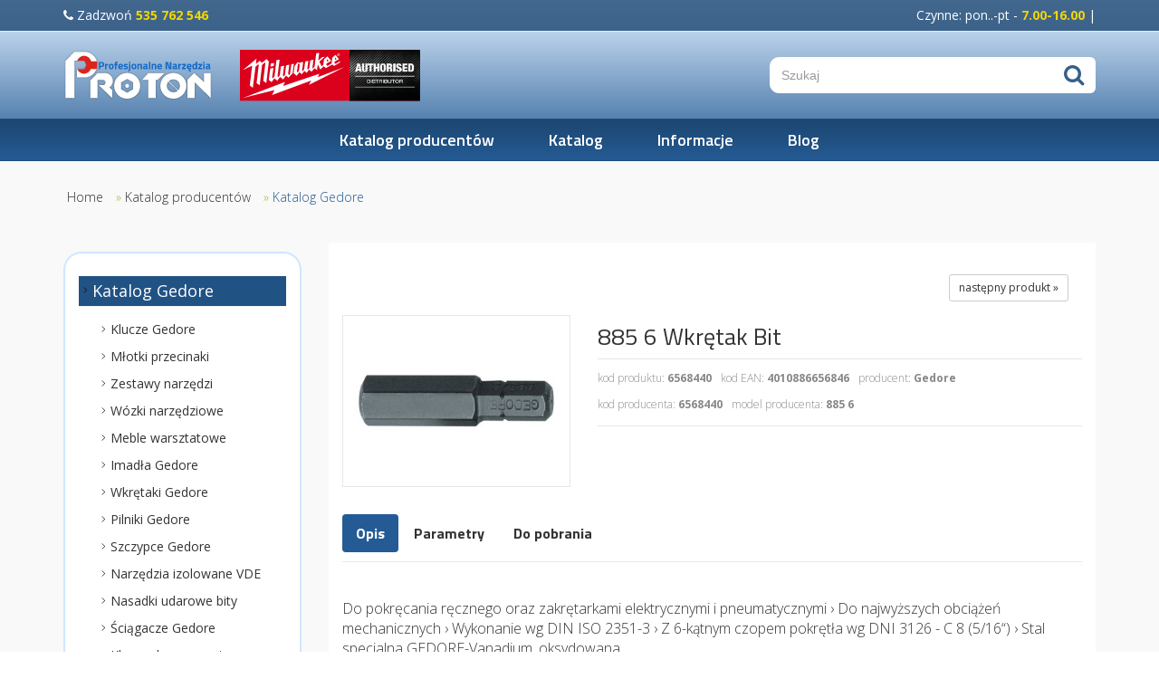

--- FILE ---
content_type: text/html; charset=utf-8
request_url: https://www.proton-narzedzia.pl/gedore?wid=73&func=productPage&pid=1450
body_size: 10272
content:
<!DOCTYPE html><html lang="pl"><head><title> 885 6 Wkrętak Bit Klucze Młotki szczypce pilniki pęsety Gedore
</title><meta property="og:url"   content="https://www.proton-narzedzia.pl/gedore?wid=73&func=view" /><meta property="og:type"  content="article" /><meta property="og:title" content=" 885 6 Wkrętak Bit" /><meta property="og:image" content="/uploads/att/44/4/2344/wkretak-885bit.jpg" /><meta http-equiv="Content-Type"
content="text/html; charset=utf-8"><meta name="description" content=""><link rel="icon" href="/images/favicon.png" type="image/png"><link rel="SHORTCUT ICON" href="/images/favicon.ico"><script src="https://code.jquery.com/jquery-3.5.1.min.js" type="text/javascript"></script><script src="https://code.jquery.com/ui/1.13.2/jquery-ui.min.js" type="text/javascript"></script><meta http-equiv="X-UA-Compatible" content="IE=edge"><meta name="viewport" content="width=device-width, initial-scale=1"><!-- Baner Cookie | OPTools - TiForYou.pl --><script type="text/javascript" src="https://www.opcookie.optools.pl/20bf2406a0017afd/init.js"></script><link rel="manifest" href="/images/manifest.json"><link rel="icon" sizes="192x192" href="/images/template-01/icon-192.png"><link rel="preconnect" href="https://fonts.googleapis.com"><link rel="preconnect" href="https://fonts.gstatic.com" crossorigin><link href="https://fonts.googleapis.com/css2?family=Open+Sans:wght@300;400;700&family=Titillium+Web:wght@400;600;700&display=swap" rel="stylesheet"><link href="/images/template-01/css/theme.min.css" rel="stylesheet"><!--[if lt IE 9]><script src="/images/template-01/js/html5shiv.js"></script><script src="/images/template-01/js/respond.min.js"></script><![endif]--><style type="text/css">
html {
overflow-x: hidden;
}
.search {
padding: 0 0 0 0;
}
.search input[type="text"]::-webkit-input-placeholder {}
.search input[type="text"]::-moz-placeholder {}
.search input[type="text"]:-ms-input-placeholder {}
.search input[type="text"]::-ms-input-placeholder {}
.search input[type="text"]::placeholder {}
.search input[type="text"]:focus::-webkit-input-placeholder {
opacity: 0;
}
.search input[type="text"]:focus::-moz-placeholder {
opacity: 0;
}
.search input[type="text"]:focus:-ms-input-placeholder {
opacity: 0;
}
.search input[type="text"]:focus::-ms-input-placeholder {
opacity: 0;
}
.search input[type="text"]:focus::placeholder {
opacity: 0;
}
header.affix .search {
padding: 0 0 0 0;
}
.search button {
background: #ffffff !important;
}
.search button .fa {
color: #355f8b;
}
.search button:hover .fa {
color: #2b4c70;
}
.logo a {
display: inline-block;
margin: 0 auto;
width: 100%;
max-width: 200px;
}
@media screen and (min-width: 768px) {
.logo a {
display: inline-block;
margin: initial;
max-width: initial;
}
}
.disp-flex {
display: -webkit-box;
display: -ms-flexbox;
display: flex;
-webkit-box-orient: horizontal;
-webkit-box-direction: normal;
-ms-flex-flow: row wrap;
flex-flow: row wrap;
-webkit-box-align: center;
-ms-flex-align: center;
align-items: center;
-webkit-box-pack: start;
-ms-flex-pack: start;
justify-content: flex-start;
}
.milwaukee-dealer {
width: 100%;
max-width: 200px;
}
@media screen and (min-width: 576px) {
.milwaukee-dealer {
width: 200px;
max-width: 200px;
}
}
.milwaukee-dealer img {
width: 100%;
height: 100%;
-o-object-fit: contain;
object-fit: contain;
border: 0;
}
.zoom-box {
display: inline-block;
}
.zoom-box-image {
border-bottom: 0;
}
.zoom-box-text a.btn-default {
font-weight: 700;
text-transform: uppercase;
color: #333;
padding: 8px 20px;
}
.blog-nav__title {
color: #255b94;
font-weight: 700;
margin: 0 0 20px 0;
padding: 0;
font-size: 24px;
}
.nav-left-01.--theme-blog {
padding: 25px 15px;
border-radius: 20px;
border: solid 2px #d0e7ff;
}
.article h1 {
margin-bottom: 30px;
font-weight: 700;
}
.article h2 {
margin-bottom: 30px;
font-weight: 700;
}
.article-red {
padding: 60px 40px;
margin-bottom: 100px;
}
.article-red h1,
.article-red h2,
.article-red h3,
.article-red h4,
.article-red h5,
.article-red h6 {
font-size: 40px;
margin: 0;
}
.article-red-box {
width: 100%;
max-width: 1200px;
margin: 0 auto;
position: relative;
z-index: 2;
}
.article-red-box p {
font-size: 20px;
}
.article-red-box ul {
padding-left: 20px;
padding-top: 30px;
margin-bottom: 0;
}
.article-red-box ul li {
font-size: 20px;
margin-bottom: 10px;
}
.article-box {
text-align: center;
margin: 0 0 30px 0;
padding: 20px;
border: solid 1px #cccccc;
}
.--bg-red {
background-color: #df1b33;
}
.--text-red {
color: #df1b33;
}
.--bg-black {
background-color: #000000;
}
.--text-white {
color: #ffffff;
}
.--pd-40 {
padding: 40px;
}
.--mb-30 {
margin-bottom: 30px;
}
.--mb-100 {
margin-bottom: 100px;
}
.article-form-two-cols {
position: relative;
z-index: 2;
margin-bottom: 100px;
}
.article-form-two-cols::before {
content: '';
position: absolute;
top: 0;
left: 50%;
width: 100vw;
height: 100%;
transform: translateX(-50%);
background-color: #eeeeee;
background-repeat: no-repeat;
background-position: left center;
background-size: cover;
z-index: -2;
}
.article-form-two-cols::after {
content: '';
position: absolute;
top: 0;
left: 50%;
width: 100vw;
height: 100%;
transform: translateX(-50%);
z-index: -1;
background: #fff;
opacity: .7;
}
.article-form-two-cols .--form-data {
background-color: #df1b33;
padding: 40px;
margin: 40px 0 40px 40px;
}
.article-form-two-cols .--form-row {
margin-bottom: 15px;
color: #fff;
}
.article-form-two-cols .--form-data h1,
.article-form-two-cols .--form-data h2,
.article-form-two-cols .--form-data h3,
.article-form-two-cols .--form-data h4,
.article-form-two-cols .--form-data h5,
.article-form-two-cols .--form-data h6 {
color: #fff;
font-weight: 700;
font-size: 40px;
margin: 0 0 20px 0;
}
.article-form-two-cols .--form-data p {
color: #fff;
font-weight: 400;
font-size: 16px;
font-size: 20px;
}
.article-form-two-cols .--form-data input {
padding: 10px 15px;
height: auto;
border-radius: 0;
}
.article-form-two-cols .--form-send {
padding-top: 30px;
}
.article-form-two-cols .--form-send button {
padding: 15px 45px;
color: #000;
font-weight: 700;
font-size: 16px;
background-color: #fff;
border: 0;
border-radius: 25px;
transition: all ease-in-out .15s;
}
.article-form-two-cols .--form-send button:hover {
padding: 15px 45px;
font-weight: 700;
color: #fff;
font-size: 16px;
background-color: #000;
border: 0;
border-radius: 25px;
}
/* template 02 */
.article-form-two-cols-02 {
position: relative;
z-index: 2;
margin-bottom: 100px;
}
.article-form-two-cols-02::before {
content: '';
position: absolute;
top: 0;
left: 50%;
width: 100%;
height: 100%;
transform: translateX(-50%);
background-color: #eeeeee;
background-repeat: no-repeat;
background-position: left center;
background-size: cover;
z-index: -2;
}
.article-form-two-cols-02::after {
content: '';
position: absolute;
top: 0;
left: 50%;
width: 100%;
height: 100%;
transform: translateX(-50%);
z-index: -1;
background: #fff;
opacity: .7;
}
.article-form-two-cols-02 .--form-data {
background-color: #df1b33;
padding: 40px;
margin: 40px;
}
.article-form-two-cols-02 .--form-row {
margin-bottom: 15px;
color: #fff;
}
.article-form-two-cols-02 .--form-data h1,
.article-form-two-cols-02 .--form-data h2,
.article-form-two-cols-02 .--form-data h3,
.article-form-two-cols-02 .--form-data h4,
.article-form-two-cols-02 .--form-data h5,
.article-form-two-cols-02 .--form-data h6 {
color: #fff;
font-weight: 700;
font-size: 40px;
margin: 0 0 20px 0;
}
.article-form-two-cols-02 .--form-data p {
color: #fff;
font-weight: 400;
font-size: 16px;
font-size: 20px;
}
.article-form-two-cols-02 .--form-data input {
padding: 10px 15px;
height: auto;
border-radius: 0;
}
.article-form-two-cols-02 .--form-send {
padding-top: 30px;
}
.article-form-two-cols-02 .--form-send button {
padding: 15px 45px;
color: #000;
font-weight: 700;
font-size: 16px;
background-color: #fff;
border: 0;
border-radius: 25px;
transition: all ease-in-out .15s;
}
.article-form-two-cols-02 .--form-send button:hover {
padding: 15px 45px;
font-weight: 700;
color: #fff;
font-size: 16px;
background-color: #000;
border: 0;
border-radius: 25px;
}
.verificationHumanity {}
.verificationHumanity__img {
padding-bottom: 10px;
}
.verificationHumanity__img img {
max-width: 100%;
max-height: 100%;
object-fit: contain;
border: 0;
}
.verificationHumanity__input {
width: 100%;
max-width: 300px;
}
.verificationHumanity__input input {
width: 100%;
}
.article-blog {
padding: 0;
margin: 0 0 50px 0;
box-shadow: 0 5px 10px 5px rgba(0, 0, 0, .02);
border-radius: 15px;
overflow: hidden;
text-align: center;
transition: ease-out .15s all;
}
.article-blog:hover {
box-shadow: 0 5px 15px 5px rgba(0, 0, 0, .08);
}
.article-blog__img {
padding: 0 0;
position: relative;
height: 250px;
overflow: hidden;
width: 100%;
}
.article-blog__img img {
width: 100%;
height: 100%;
object-fit: cover;
object-position: center;
border: 0;
}
.article-blog__img a {
position: absolute;
z-index: 2;
width: 100%;
height: 100%;
display: block;
top: 0;
left: 0;
text-decoration: none;
}
.article-blog__img::before {
content: '';
position: absolute;
width: 100%;
height: 100%;
z-index: 1;
top: 0;
left: 0;
background-color: rgba(37, 91, 148, .4);
}
.article-blog__content {
padding: 20px;
min-height: 260px;
}
.article-blog h1,
.article-blog h2,
.article-blog h3,
.article-blog h4,
.article-blog h5,
.article-blog h6 {
font-weight: 700;
padding: 0;
margin: 0 0 15px 0;
font-size: 24px;
}
.article-blog h1 a,
.article-blog h2 a,
.article-blog h3 a,
.article-blog h4 a,
.article-blog h5 a,
.article-blog h6 a {
text-decoration-color: #d7e7f8;
text-decoration-line: underline;
}
.article-blog h1 a:hover,
.article-blog h2 a:hover,
.article-blog h3 a:hover,
.article-blog h4 a:hover,
.article-blog h5 a:hover,
.article-blog h6 a:hover {
text-decoration-color: #ffffff;
text-decoration-line: underline;
}
.article-blog p {
font-weight: 400;
padding: 0;
margin: 0 0 15px 0;
font-size: 16px;
}
</style><link rel="stylesheet" type="text/css" href="https://code.jquery.com/ui/1.13.2/themes/base/jquery-ui.css"/></head><body><header data-spy="affix" data-offset-top="35"><div class="top"><div class="container"><div class="row"><div class="col-xs-12 col-sm-6 text-left text-yellow xs-text-center"><i class="fa fa-phone"></i> Zadzwoń <strong>535 762 546</strong></div><div class="col-xs-12 col-sm-6 text-right text-yellow xs-text-center">Czynne: pon..-pt - <strong>7.00-16.00</strong> | </div></div></div></div><div class="container"><div class="row disp-flex"><div class="col-xs-6 col-sm-3 col-md-3 col-lg-2 text-left logo"><a href="https://www.proton-narzedzia.pl/home" title="Autoryzowany dystrybutor - narzędzia Milwaukee, Gedore, Ruko, Facom"><img src="/images/template-01/layout/logo.svg" alt="PROTON SC" class="responsive-image"></a></div><div class="col-xs-6 col-sm-4 col-md-3 col-lg-6"><div class="milwaukee-dealer"><img src="/uploads/att/42/2/14542/milwauke-authorised-distributor.svg" alt="Milwaukee - Autoryzowany dealer"></div></div><div class="col-xs-12 col-sm-5 col-md-6 col-lg-4"><div class="search"><div class="ui-widget"><form action="https://www.proton-narzedzia.pl/szukaj-produktu" method="get" name="products" class="form-inline"><input type="hidden" name="func" value="productList"><input type="hidden" name="wid" value="49"><input type="hidden" name="clear" value="1"><input type="text" name="field_name_like" id="input_name" value="" placeholder="Szukaj" class="form-control"><button type="submit" class="btn" id="submit"><i class="fa fa-search"></i></button></form></div><script>
$(function() {
// szukanie po nazwie
$( "#input_name" ).autocomplete({
source: function(request, response) {
$.ajax({
url: "https://www.proton-narzedzia.pl/module/TiShopSearchValues/search",
type: "GET",
dataType: "json",
data: {format: "JSON", name: "field_name_like", query: request.term, nodup: "1"},
success: function(data) {
response( $.map( data, function(item) {
return {label: item.label, value: item.value}
}));
},
error: function () {alert("Problem z wyszukiwaniem");}});
}
});
});
</script></div></div><!--
<div class="col-xs-4 col-sm-4 col-md-3 col-lg-3 text-right"><div class="my-cart"><a href="https://www.proton-narzedzia.pl/gedore?op=tishopCart" title="Mój koszyk"><i class="fa fa-shopping-cart"></i><span> Mój koszyk</span></a></div><div class="my-login"><a href="https://www.proton-narzedzia.pl/gedore?op=displayLogin" title="Zaloguj się" class="user-login"><i class="fa fa-user"></i></a></div></div>
--></div></div><div class="ho-nav"><nav><div class="container"><div class="row"><div class="col-xs-12"><ul class="sf-menu"><!--<li><a href="https://www.proton-narzedzia.pl/home" title="Strona główna">HOME</a></li>--><li><a href="https://www.proton-narzedzia.pl/producenci" title="Katalog producentów narzędzi i elektronarzędzi Proton Wrocław">Katalog producentów</a></li><li><a href="https://www.proton-narzedzia.pl/e-sklep" title="E sklep">Katalog</a></li><li><a href="https://www.proton-narzedzia.pl/informacje2" title="Informacje">Informacje</a></li><li><a href="https://www.proton-narzedzia.pl/blog" title="Blog">Blog</a></li></ul><nav class="meanmenu" style="display:none;"><ul><li><a href="https://www.proton-narzedzia.pl/home" title="Autoryzowany dystrybutor - narzędzia Milwaukee, Gedore, Ruko, Facom">Home</a></li><li><a href="https://www.proton-narzedzia.pl/producenci" title="Katalog producentów narzędzi i elektronarzędzi Proton Wrocław">Katalog producentów</a><ul><li><a href="https://www.proton-narzedzia.pl/gedore" title=" 885 6 Wkrętak Bit Klucze Młotki szczypce pilniki pęsety Gedore">Katalog Gedore</a><ul><li><a href="https://www.proton-narzedzia.pl/klucze-gedore" title=" 885 6 Wkrętak Bit Klucze płaskie oczkowe nastawne rurkowe fajkowe Gedore Proton Wrocław">Klucze Gedore</a></li><li><a href="https://www.proton-narzedzia.pl/mlotki-przecinaki-gedore" title=" 885 6 Wkrętak Bit Młotki przecinaki Gedore">Młotki przecinaki</a></li><li><a href="https://www.proton-narzedzia.pl/zestawy-kluczy-gedore" title=" 885 6 Wkrętak Bit Zestawy kluczy Gedore">Zestawy narzędzi</a></li><li><a href="https://www.proton-narzedzia.pl/wozki-narzedziowe-gedore" title=" 885 6 Wkrętak Bit Wózki narzędziowe Gedore Proton Wrocław">Wózki narzędziowe</a></li><li><a href="https://www.proton-narzedzia.pl/meble-warsztatowe-gedore" title=" 885 6 Wkrętak Bit Meble warsztatowe Gedore">Meble warsztatowe </a></li><li><a href="https://www.proton-narzedzia.pl/imada_gedore" title=" 885 6 Wkrętak Bit Imadła Gedore">Imadła Gedore</a></li><li><a href="https://www.proton-narzedzia.pl/wkretaki-gedore" title=" 885 6 Wkrętak Bit Wkrętaki Gedore">Wkrętaki Gedore</a></li><li><a href="https://www.proton-narzedzia.pl/pilniki-gedore" title=" 885 6 Wkrętak Bit Pilniki Gedore">Pilniki Gedore</a></li><li><a href="https://www.proton-narzedzia.pl/szczypce-gedore" title=" 885 6 Wkrętak Bit Szczypce Gedore">Szczypce Gedore</a></li><li><a href="https://www.proton-narzedzia.pl/narzedzia-izolowane-vde-gedore" title=" 885 6 Wkrętak Bit Narzędzia izolowane VDE Gedore - Proton Wrocław">Narzędzia izolowane VDE</a></li><li><a href="https://www.proton-narzedzia.pl/nasadki-udarowe-bity-gedore" title=" 885 6 Wkrętak Bit Nasadki udarowe bity Gedore">Nasadki udarowe bity </a></li><li><a href="https://www.proton-narzedzia.pl/sciagacze-gedore" title=" 885 6 Wkrętak Bit Ściągacze Gedore">Ściągacze Gedore</a></li><li><a href="https://www.proton-narzedzia.pl/klucze-dynamometryczne-gedore" title=" 885 6 Wkrętak Bit Klucze dynamometryczne Gedore proton Wrocław">Klucze dynamometryczne </a></li><li><a href="https://www.proton-narzedzia.pl/zakretarki-dynamometryczne-gedore" title=" 885 6 Wkrętak Bit Zakrętarki dynamometryczne Gedore">Zakrętarki dynamometryczne</a></li><li><a href="https://www.proton-narzedzia.pl/wzmacniacze-momentu-obrotowego-gedore" title=" 885 6 Wkrętak Bit Wzmacniacze momentu obrotowego Gedore">Wzmacniacze momentu</a></li><li><a href="https://www.proton-narzedzia.pl/pesety-gedore" title=" 885 6 Wkrętak Bit Pęsety Gedore">Pęsety Gedore</a></li></ul></li><li><a href="https://www.proton-narzedzia.pl/facom" title="Katalog  szczypce klucze młotki |  885 6 Wkrętak Bit">Katalog Facom</a><ul><li><a href="https://www.proton-narzedzia.pl/zestawy-narzedziowe-facom" title="  885 6 Wkrętak Bit">1&#46; Zestawy narzędziowe </a></li><li><a href="https://www.proton-narzedzia.pl/wozki-narzedziowe-facom" title="  885 6 Wkrętak Bit">2&#46; Wózki pojemniki przenośne</a></li><li><a href="https://www.proton-narzedzia.pl/meble-warsztatowe-facom" title="  885 6 Wkrętak Bit">2&#46;1 Meble warsztatowe</a></li><li><a href="https://www.proton-narzedzia.pl/skrzynki-narzedziowe-skrzynie-facom" title="  885 6 Wkrętak Bit">3&#46; Skrzynki narzędziowe  walizki</a></li><li><a href="https://www.proton-narzedzia.pl/klucze_facom" title="  885 6 Wkrętak Bit">4&#46; Klucze standardowe i nastawne</a></li><li><a href="https://www.proton-narzedzia.pl/grzechotki-nasadki-facom" title="  885 6 Wkrętak Bit">5&#46; Grzechotki nasadki akcesoria</a></li><li><a href="https://www.proton-narzedzia.pl/klucze-dynamometryczne-facom" title="  885 6 Wkrętak Bit">6&#46; Dokręcanie kontrolowane</a></li><li><a href="https://www.proton-narzedzia.pl/wkretaki-facom" title="  885 6 Wkrętak Bit">7&#46; Wkrętaki klucze trzpieniowe</a></li><li><a href="https://www.proton-narzedzia.pl/klucze_trzpieniowe-facom" title="  885 6 Wkrętak Bit">7&#46;1 Klucze trzpieniowe</a></li><li><a href="https://www.proton-narzedzia.pl/bity-udarowe-facom" title="  885 6 Wkrętak Bit">7&#46;2 Końcówki do dokręcania</a></li><li><a href="https://www.proton-narzedzia.pl/szczypce-facom" title="  885 6 Wkrętak Bit">8&#46; Szczypce Facom</a></li><li><a href="https://www.proton-narzedzia.pl/narzedzia-pomiarowe-facom" title="  885 6 Wkrętak Bit">9&#46; Metrologia pomiary trasowanie</a></li><li><a href="https://www.proton-narzedzia.pl/mlotki-przecinaki-facom" title="  885 6 Wkrętak Bit">10&#46; Młotki narzędzia do podbijania</a></li><li><a href="https://www.proton-narzedzia.pl/wiertla-facom" title="  885 6 Wkrętak Bit">11&#46; Piłowanie wiercenie cięcie</a></li><li><a href="https://www.proton-narzedzia.pl/gwintowniki-narzynki-facom" title="  885 6 Wkrętak Bit">11&#46;1 Gwintowniki narzynki</a></li><li><a href="https://www.proton-narzedzia.pl/sciagacze-facom" title="  885 6 Wkrętak Bit">12&#46; Wyjmowanie</a></li><li><a href="https://www.proton-narzedzia.pl/oswietlenie-facom" title="  885 6 Wkrętak Bit">13&#46; Oświetlenie</a></li><li><a href="https://www.proton-narzedzia.pl/elektronarzedzia-facom" title="  885 6 Wkrętak Bit">14&#46; Elektronarzędzia</a></li><li><a href="https://www.proton-narzedzia.pl/imadla-facom" title="  885 6 Wkrętak Bit">15&#46;Wyposażenie indywidualne utrzymanie ruchu</a></li><li><a href="https://www.proton-narzedzia.pl/klucze-do-rur-facom" title="  885 6 Wkrętak Bit">15&#46;1 Narzędzia do hydrauliki</a></li><li><a href="https://www.proton-narzedzia.pl/gietarki-do-rur-facom" title="  885 6 Wkrętak Bit">15&#46;2 Przyrządy do gięcia rur</a></li><li><a href="https://www.proton-narzedzia.pl/narzedzia-przeciwwybuchowe-facom" title="  885 6 Wkrętak Bit">16&#46; Narzędzia przeciwwybuchowe ADF</a></li><li><a href="https://www.proton-narzedzia.pl/narzedzia-izolowane-vde-facom" title="  885 6 Wkrętak Bit">Narzędzia izolowane VDE</a></li><li><a href="https://www.proton-narzedzia.pl/klucze-pneumatyczne-facom" title="  885 6 Wkrętak Bit">Klucze pneumatyczne </a></li></ul></li><li><a href="https://www.proton-narzedzia.pl/gedore-no-spark" title=" 885 6 Wkrętak Bit Gedore no spark">Gedore - narzędzia nieiskrzące</a></li><li><a href="https://www.proton-narzedzia.pl/gedore-red" title=" 885 6 Wkrętak Bit Gedore Red">Gedore Red</a><ul><li><a href="https://www.proton-narzedzia.pl/zestawy-narzedzi-gedore-red" title=" 885 6 Wkrętak Bit Zestawy narzędzi Gedore Red">Zestawy narzędzi </a></li><li><a href="https://www.proton-narzedzia.pl/nasadkigedorered" title=" 885 6 Wkrętak Bit Nasadki">Nasadki</a></li><li><a href="https://www.proton-narzedzia.pl/szczypce-gedore-red" title=" 885 6 Wkrętak Bit Szczypce Gedore Red">Szczypce</a></li><li><a href="https://www.proton-narzedzia.pl/mlotki-gedore-red" title=" 885 6 Wkrętak Bit Młotki Gedore Red">Młotki</a></li></ul></li><li><a href="https://www.proton-narzedzia.pl/elektronarzedzia-milwaukee" title=" 885 6 Wkrętak Bit Milwaukee">Milwaukee</a><ul><li><a href="https://www.proton-narzedzia.pl/elektronarzedzia-sieciowe-milwakuee" title=" 885 6 Wkrętak Bit Elektronarzędzia Milwakuee sieciowe">Elektronarzędzia sieciowe</a></li><li><a href="https://www.proton-narzedzia.pl/elektronarzedzia-akumulatorowe-milwakuee" title=" 885 6 Wkrętak Bit Elektronarzędzia Milwakuee akumulatorowe">Elektronarzędzia  akumulatorowe</a></li><li><a href="https://www.proton-narzedzia.pl/akcesoria-milwaukee" title=" 885 6 Wkrętak Bit Akcesoria Milwaukee">Akcesoria Milwaukee</a></li><li><a href="https://www.proton-narzedzia.pl/odziez-robocza-milwaukee" title=" 885 6 Wkrętak Bit Odzież robocza Milwaukee">Odzież robocza </a></li><li><a href="https://www.proton-narzedzia.pl/klucze-nastawne-milwakuee" title=" 885 6 Wkrętak Bit Klucze nastawne">Klucze nastawne</a></li><li><a href="https://www.proton-narzedzia.pl/mlotki-milwakuee" title=" 885 6 Wkrętak Bit Młotki Milwakuee">Młotki Milwakuee</a></li><li><a href="https://www.proton-narzedzia.pl/narzedzia-pomiarowe-milwakuee" title=" 885 6 Wkrętak Bit Narzędzia pomiarowe Milwakuee">Narzędzia pomiarowe</a></li><li><a href="https://www.proton-narzedzia.pl/szczypce-milwaukee" title=" 885 6 Wkrętak Bit Szczypce Milwaukee">Szczypce Milwaukee</a></li><li><a href="https://www.proton-narzedzia.pl/wiertla-milwaukee" title=" 885 6 Wkrętak Bit Wiertła Milwaukee">Wiertła Milwaukee</a></li></ul></li><li><a href="https://www.proton-narzedzia.pl/hazet" title="Hazet">Hazet</a><ul><li><a href="https://www.proton-narzedzia.pl/szczypce-hazet" title="Szczypce Hazet">Szczypce Hazet</a></li><li><a href="https://www.proton-narzedzia.pl/zestawy-narzedzi-hazet" title="Zestawy narzędzi Hazet">Zestawy narzędzi</a></li><li><a href="https://www.proton-narzedzia.pl/gwintowniki-narzynki-nazet" title="Gwintowniki narzynki">Gwintowniki narzynki</a></li><li><a href="https://www.proton-narzedzia.pl/narzedzia-pomiarowe-hazet" title="Narzędzia pomiarowe Hazet">Narzędzia pomiarowe </a></li><li><a href="https://www.proton-narzedzia.pl/pilniki-hazet" title="Pilniki Hazet">Pilniki Hazet</a></li><li><a href="https://www.proton-narzedzia.pl/mlotki-hazet" title="Młotki Hazet">Młotki Hazet</a></li><li><a href="https://www.proton-narzedzia.pl/wozki-narzedziowe-hazet" title="Wózki narzędziowe Hazet">Wózki narzędziowe</a></li><li><a href="https://www.proton-narzedzia.pl/nasadki-udarowe-bity-hazet" title="Nasadki udarowe bity Hazet">Nasadki udarowe bity</a></li><li><a href="https://www.proton-narzedzia.pl/narzedzia-pneumatyczne-hazet" title="Klucze pneumatyczne Hazet">Narzędzia pneumatyczne</a></li><li><a href="https://www.proton-narzedzia.pl/sciagacze-hazet" title="Ściągacze Hazet">Ściągacze Hazet</a></li><li><a href="https://www.proton-narzedzia.pl/klucze-hazet" title="Klucze Hazet">Klucze Hazet</a></li><li><a href="https://www.proton-narzedzia.pl/elektronarzedzia-hazet" title="Elektronarzędzia Hazet">Elektronarzędzia Hazet</a></li><li><a href="https://www.proton-narzedzia.pl/dynamometria-hazet" title="Dynamometria Hazet">Dynamometria</a></li></ul></li><li><a href="https://www.proton-narzedzia.pl/ochsenkopf" title="Ochsenkopf">Ochsenkopf</a></li><li><a href="https://www.proton-narzedzia.pl/wiha" title="Wiha">Wiha</a><ul><li><a href="https://www.proton-narzedzia.pl/wkretaki-wiha" title="Wkrętaki Wiha">Wkrętaki Wiha</a></li><li><a href="https://www.proton-narzedzia.pl/szczypce-wiha" title="Szczypce Wiha">Szczypce Wiha</a></li><li><a href="https://www.proton-narzedzia.pl/mlotki-przecinaki-wiha" title="Młotki przecinaki Wiha">Młotki przecinaki Wiha</a></li><li><a href="https://www.proton-narzedzia.pl/zestawy-narzedzi-wiha" title="Zestawy narzędzi">Zestawy narzędzi</a></li><li><a href="https://www.proton-narzedzia.pl/narzedzia-pomiarowe-wiha" title="Narzędzia pomiarowe Wiha">Narzędzia pomiarowe </a></li><li><a href="https://www.proton-narzedzia.pl/narzedzia-izolowane-vde-wiha" title="Narzędzia izolowane VDE Wiha">Narzędzia izolowane VDE</a></li><li><a href="https://www.proton-narzedzia.pl/narzedzia-do-hydrauliki-wiha" title="Narzędzia do hydrauliki Wiha">Narzędzia do hydrauliki</a></li><li><a href="https://www.proton-narzedzia.pl/klucze-dynamometryczne-wiha" title="Klucze dynamometryczne Wiha">Klucze dynamometryczne </a></li><li><a href="https://www.proton-narzedzia.pl/pesety-wiha" title="Pęsety Wiha">Pęsety Wiha</a></li></ul></li><li><a href="https://www.proton-narzedzia.pl/ruko" title="Ruko">Ruko</a><ul><li><a href="https://www.proton-narzedzia.pl/wiertla-ruko" title="Wiertła Ruko">Wiertła Ruko</a></li><li><a href="https://www.proton-narzedzia.pl/gwintowniki-ruko" title="Gwintowniki Ruko Proton Wrocław">Gwintowniki Ruko</a></li><li><a href="https://www.proton-narzedzia.pl/dziurkowniki-ruko" title="Dziurkowniki Ruko do blach okrągłe i śrubowe">Dziurkowniki Ruko</a></li><li><a href="https://www.proton-narzedzia.pl/otwornice-bimetaliczne-ruko" title="Otwornice bimetaliczne Ruko">Otwornice bimetaliczne</a></li><li><a href="https://www.proton-narzedzia.pl/poglebiacze-ruko" title="Pogłębiacze Ruko">Pogłębiacze</a></li><li><a href="https://www.proton-narzedzia.pl/narzynki-ruko" title="Narzynki Ruko">Narzynki</a></li><li><a href="https://www.proton-narzedzia.pl/pilniki-obrotowe-ruko" title="Pilniki obrotowe Ruko">Pilniki obrotowe</a></li></ul></li><li><a href="https://www.proton-narzedzia.pl/king-tony" title="King Tony">King Tony</a><ul><li><a href="https://www.proton-narzedzia.pl/klucze-king-tony" title="Klucze King Tony">Klucze King Tony</a></li><li><a href="https://www.proton-narzedzia.pl/szczypce-king-tony" title="Szczypce King Tony">Szczypce King Tony</a></li><li><a href="https://www.proton-narzedzia.pl/wozki-warsztatowe-king-tony" title="Wózki warsztatowe King Tony">Wózki warsztatowe </a></li><li><a href="https://www.proton-narzedzia.pl/klucze-pneumatyczne-king-tony" title="Klucze pneumatyczne King Tony">Narzędzia pneumatyczne </a></li><li><a href="https://www.proton-narzedzia.pl/klucze-dynamometryczne-king-tony" title="Klucze dynamometryczne King Tony">Klucze dynamometryczne </a></li><li><a href="https://www.proton-narzedzia.pl/elektronarzedzia-king-tony" title="Elektronarzedzia King Tony">Elektronarzędzia</a></li><li><a href="https://www.proton-narzedzia.pl/nasadki-udarowe-bity-king-tony" title="Nasadki udarowe bity King Tony">Nasadki udarowe bity </a></li><li><a href="https://www.proton-narzedzia.pl/oswietlenie-king-tony" title="Ożwietlenie King Tony">Ożwietlenie King Tony</a></li><li><a href="https://www.proton-narzedzia.pl/wkretaki-king-tony" title="Wkrętaki King Tony">Wkrętaki King Tony</a></li></ul></li><li><a href="https://www.proton-narzedzia.pl/skamet" title="Skamet">Skamet</a><ul><li><a href="https://www.proton-narzedzia.pl/podnosniki-kanalowe-skamet" title="Podnośniki kanałowe Skamet">Podnośniki kanałowe</a></li><li><a href="https://www.proton-narzedzia.pl/podnosniki-hydrauliczne-skamet" title="Podnośniki hydrauliczne Skamet">Podnośniki hydrauliczne</a></li></ul></li><li><a href="https://www.proton-narzedzia.pl/ledlenser" title="Ledlenser">Ledlenser</a><ul><li><a href="https://www.proton-narzedzia.pl/latarki-przemyslowe-ledlenser" title="Latarki przemysłowe Ledlenser Proton Wrocław">Latarki przemysłowe</a></li><li><a href="https://www.proton-narzedzia.pl/latarki-profesjonalne-ledlenser" title="Latarki profesjonalne Ledlenser">Latarki profesjonalne</a></li></ul></li><li><a href="https://www.proton-narzedzia.pl/torqueleader" title="Torqueleader">Torqueleader</a><ul><li><a href="https://www.proton-narzedzia.pl/klucze-dynamometryczne-torqueleader" title="Klucze dynamometryczne Torqueleader">Klucze dynamometryczne </a></li><li><a href="https://www.proton-narzedzia.pl/ograniczniki-momentu-torqueleader" title="Ograniczniki momentu">Ograniczniki momentu</a></li></ul></li><li><a href="https://www.proton-narzedzia.pl/b-w-international" title="Walizki narzędziowe B&W International">B&W International</a></li><li><a href="https://www.proton-narzedzia.pl/caramba" title="Caramba">Caramba</a></li><li><a href="https://www.proton-narzedzia.pl/adler" title="Adler">Adler</a><ul><li><a href="https://www.proton-narzedzia.pl/wozki-narzedziowe-adler" title="Wózki narzędziowe Adler">Wózki narzędziowe</a></li><li><a href="https://www.proton-narzedzia.pl/klucze-pneumatyczne-adler" title="Klucze pneumatyczne Adler">Klucze pneumatyczne</a></li><li><a href="https://www.proton-narzedzia.pl/narzedzia-pneumatyczne-adler" title="Narzędzia pneumatyczne Adler">Narzędzia pneumatyczne </a></li></ul></li><li><a href="https://www.proton-narzedzia.pl/yale" title="Podnośniki i siłowniki hydrauliczne Yale">Yale</a><ul><li><a href="https://www.proton-narzedzia.pl/wciagniki-yale" title="Wciągniki Yale">Wciągniki Yale</a></li><li><a href="https://www.proton-narzedzia.pl/zblocza-yale" title="Zblocza Yale">Zblocza Yale</a></li><li><a href="https://www.proton-narzedzia.pl/uchwyty-yale" title="Uchwyty Yale">Uchwyty Yale</a></li><li><a href="https://www.proton-narzedzia.pl/podnosniki-hydrauliczne-yale" title="Podnośniki hydrauliczne Yale">Podnośniki hydrauliczne</a></li><li><a href="https://www.proton-narzedzia.pl/silowniki-hydrauliczne-yale" title="Siłowniki hydrauliczne Yale">Siłowniki hydrauliczne</a></li><li><a href="https://www.proton-narzedzia.pl/podnosniki-kolejowe-yale" title="Podnośniki kolejowe Yale Proton Wrocław">Podnośniki kolejowe</a></li></ul></li></ul></li><li><a href="https://www.proton-narzedzia.pl/e-sklep" title="E sklep">Katalog</a><ul><li><a href="https://www.proton-narzedzia.pl/wozki-narzedziowe-stoly-warsztatowe-szafy-narzedziowe-skrzynie-narzedziowe" title="Wyposażenie warsztatu&#58; wózki i szafy narzędziowe&#44; stoły warsztatowe&#44; skrzynie narzędziowe">Wyposażenie warsztatu</a><ul><li><a href="https://www.proton-narzedzia.pl/wozki-narzedziowe" title="Wózki narzędziowe warsztatowe King Tony&#44; wózki typu skrzynia Facom">Wózki narzędziowe</a></li><li><a href="https://www.proton-narzedzia.pl/mobilne-systemy-przechowywania-narzdzi" title="Mobilne systemy przechowywania narzędzi - walizki narzędziowe B&W">Systemy mobilne</a></li><li><a href="https://www.proton-narzedzia.pl/meble-warsztatowe" title="Meble warsztatowe&#58; stoły mobilne i stacjonarne&#44; szafki i regały warsztatowe">Meble warsztatowe</a></li><li><a href="https://www.proton-narzedzia.pl/wyposazenie-warsztatowe-lampy-ochrona-pracy" title="Lampy warsztatowe ręczne i czołówki&#44; odzież robocza warsztatowa">Lampy&#44; ochrona pracy</a></li></ul></li><li><a href="https://www.proton-narzedzia.pl/elektronarzedzia" title="Elektronarzędzia Wrocław Milwaukee&#58; wiertarki&#44; wkrętarki&#44; klucze udarowe&#44; młoty&#44; zakrętarki">Elektronarzędzia</a><ul><li><a href="https://www.proton-narzedzia.pl/elektronarzedzia-akumulatorowe" title="Elektronarzędzia akumulatorowe Milwaukee Wrocław&#58; 12V&#44; 18V&#44; 28V&#44; eletronarzędzia One Key">Elektronarzędzia akumulatorowe</a></li><li><a href="https://www.proton-narzedzia.pl/elektronarzedzia-sieciowe" title="Elektronarzędzia sieciowe Milwaukee Wrocław&#58; szlifierki kątowe&#44; młoty udarowe&#44; wiertarki i wiertnice"> Elektronarzędzia sieciowe</a></li><li><a href="https://www.proton-narzedzia.pl/elektronarzedzia-akcesoria" title="Akcesoria do elektronarzędzi Milwaukee&#58; akumulatory&#44; ładowarki&#44; wtyczki i zestawy baterii">Akcesoria</a></li></ul></li><li><a href="https://www.proton-narzedzia.pl/zakretarki-dynamometryczne" title="Zakrętarki dynamometryczne&#58; elektryczne&#44; akumulatorowe&#44; pneumatyczne&#44; hydrauliczne">Zakrętarki dynamometryczne</a><ul><li><a href="https://www.proton-narzedzia.pl/zakretarki-dynamometryczne-elektryczne" title="Zakrętarki dymanometryczne elektryczne">Elektryczne</a></li><li><a href="https://www.proton-narzedzia.pl/zakretarki-dymanometryczne-akumulatorowe" title="Zakrętarki dymanometryczne akumulatorowe">Akumulatorowe</a></li><li><a href="https://www.proton-narzedzia.pl/zakretarki-dynamometryczne-pneumatyczne" title="Zakrętarki dynamometryczne pneumatyczne">Pneumatyczne</a></li><li><a href="https://www.proton-narzedzia.pl/zakretarki-dynamometryczne-hydrauliczne" title="Zakrętarki dynamometryczne hydrauliczne">Hydrauliczne</a></li></ul></li><li><a href="https://www.proton-narzedzia.pl/wiertla-narzedziaskrawajace" title="Wiertła i narzędzia skrawające">Wiertła i narzędzia skrawające</a><ul><li><a href="https://www.proton-narzedzia.pl/wiertla" title="Wiertła ">Wiertła </a></li><li><a href="https://www.proton-narzedzia.pl/gwintowniki-narzynki" title="Gwintowniki i narzynki">Gwintowniki narzynki</a></li><li><a href="https://www.proton-narzedzia.pl/pilniki" title="Pilniki">Pilniki</a></li><li><a href="https://www.proton-narzedzia.pl/pozostale" title="Pozostałe">Pozostałe</a></li></ul></li><li><a href="https://www.proton-narzedzia.pl/narzedzia-reczne" title="Narzędzia ręczne">Narzędzia ręczne</a><ul><li><a href="https://www.proton-narzedzia.pl/klucze" title="Klucze">Klucze</a></li><li><a href="https://www.proton-narzedzia.pl/narzedzia-specjalne" title="Narzędzia specjalne">Narzędzia specjalne</a></li><li><a href="https://www.proton-narzedzia.pl/inne" title="Inne">Inne narzędzia</a></li><li><a href="https://www.proton-narzedzia.pl/zestawy-narzedzi" title="Zestawy narzędzi">Zestawy narzędzi</a></li><li><a href="https://www.proton-narzedzia.pl/rozdzielanie-i-obrobka" title="Rozdzielanie i obróbka">Rozdzielanie i obróbka</a></li><li><a href="https://www.proton-narzedzia.pl/narzedzia-nieiskrzace" title="Narzędzia nieskrzące">Narzędzia nieskrzące</a></li></ul></li><li><a href="https://www.proton-narzedzia.pl/urzadzenia-do-podnoszenia" title="Urządzenia do podnoszenia">Podnośniki i siłowniki</a></li></ul></li><li><a href="https://www.proton-narzedzia.pl/firma" title="Firma">Firma</a><ul><li><a href="https://www.proton-narzedzia.pl/regulamin" title="Regulamin">Regulamin</a></li><li><a href="https://www.proton-narzedzia.pl/polityka-prywatnosci" title="Polityka prywatności">Polityka prywatności</a></li><li><a href="https://www.proton-narzedzia.pl/kontakt" title="Kontakt">Kontakt</a></li></ul></li><li><a href="https://www.proton-narzedzia.pl/informacje2" title="Informacje">Informacje</a></li><li><a href="https://www.proton-narzedzia.pl/blog" title="Blog">Blog</a><ul><li><a href="https://www.proton-narzedzia.pl/elektronarzedzia-ich-wykorzystanie" title="Elektronarzędzia i ich wykorzystanie">Elektronarzędzia i ich wykorzystanie</a></li><li><a href="https://www.proton-narzedzia.pl/wyposazenie-warsztatu-samochodowego" title="Wyposażenie warsztatu samochodowego">Wyposażenie warsztatu samochodowego</a></li><li><a href="https://www.proton-narzedzia.pl/tarcze-do-ciecia-szlifowania" title="Tarcze do cięcia i szlifowania">Tarcze do cięcia i szlifowania</a></li><li><a href="https://www.proton-narzedzia.pl/podnosniki-hydrauliczne" title="Podnośniki hydrauliczne">Podnośniki hydrauliczne</a></li><li><a href="https://www.proton-narzedzia.pl/klucze-zastosowanie" title="Klucze i ich zastosowanie">Klucze i ich zastosowanie</a></li><li><a href="https://www.proton-narzedzia.pl/szczypce-przeznaczenie" title="Szczypce i ich przeznaczenie">Szczypce i ich przeznaczenie</a></li><li><a href="https://www.proton-narzedzia.pl/autoryzowany-dystrybutor-milwaukee" title="Autoryzowany dystrybutor Milwaukee">Autoryzowany dystrybutor Milwaukee</a></li><li><a href="https://www.proton-narzedzia.pl/podnosniki-kolejowe" title="Podnośniki kolejowe">Podnośniki kolejowe</a></li><li><a href="https://www.proton-narzedzia.pl/blog-narzedzia-reczne" title="Narzędzia ręczne">Narzędzia ręczne</a></li><li><a href="https://www.proton-narzedzia.pl/klucze-nieiskrzace" title="Klucze nieiskrzące">Klucze nieiskrzące</a></li><li><a href="https://www.proton-narzedzia.pl/zakretarki-dynamometryczne-uzycie" title="Zakrętarki dynamometryczne">Zakrętarki dynamometryczne</a></li><li><a href="https://www.proton-narzedzia.pl/narzedzia-pneumatyczne-blog" title="Narzędzia pneumatyczne">Narzędzia pneumatyczne</a></li><li><a href="https://www.proton-narzedzia.pl/przyrzady-do-giecia-rur-blog" title="Przyrządy do gięcia rur">Przyrządy do gięcia rur</a></li><li><a href="https://www.proton-narzedzia.pl/latarki-przemyslowe" title="Latarki przemysłowe">Latarki przemysłowe</a></li><li><a href="https://www.proton-narzedzia.pl/pily-reczne" title="Piły ręczne">Piły ręczne</a></li><li><a href="https://www.proton-narzedzia.pl/blog-sciagacze" title="Ściągacze">Ściągacze</a></li><li><a href="https://www.proton-narzedzia.pl/silowniki-wysokotonazowe" title="Siłowniki wysokotonażowe">Siłowniki wysokotonażowe</a></li><li><a href="https://www.proton-narzedzia.pl/zestaw-naprawczy-swiece-zarowe" title="Zestaw naprawczy do świec żarowych">Zestaw naprawczy do świec żarowych</a></li><li><a href="https://www.proton-narzedzia.pl/elektronarzedzia-akumulatorowe-blog" title="Elektronarzędzia akumulatorowe">Elektronarzędzia akumulatorowe</a></li><li><a href="https://www.proton-narzedzia.pl/narzedzia-pomiarowe-blog" title="Narzędzia pomiarowe">Narzędzia pomiarowe</a></li><li><a href="https://www.proton-narzedzia.pl/domowy-warsztat" title="Domowy warsztat">Domowy warsztat</a></li><li><a href="https://www.proton-narzedzia.pl/mlotki-rodzaje-zastosowanie" title="Młotki - rodzaje i zastosowanie">Młotki - rodzaje i zastosowanie</a></li><li><a href="https://www.proton-narzedzia.pl/blog-klucze-dynamometryczne" title="Klucze dynamometryczne">Klucze dynamometryczne</a></li><li><a href="https://www.proton-narzedzia.pl/wiertla-rodzaje-i-zastosowanie" title="Wiertła - rodzaje i zastosowanie">Wiertła - rodzaje i zastosowanie</a></li></ul></li></ul></nav></div></div></div></nav></div></header><main class="main-w-affix"><div class="container --pt-30 --pb-50"><div class="page-path"><i class="fa fa-home"></i> <span class="crumbTrail"><a class="crumbTrail" href="https://www.proton-narzedzia.pl/home">Home</a> &raquo; <a class="crumbTrail" href="https://www.proton-narzedzia.pl/producenci">Katalog producentów</a> &raquo; <a class="crumbTrail" href="https://www.proton-narzedzia.pl/gedore">Katalog Gedore</a></span></div><div class="row container-wr --pt-30"><div class="col-xs-12 col-sm-4 col-md-4 col-lg-3"><div class="hidden-xs"><div id="sidebar"><div class="sidebar_inner"><ul class="nav-left-01 --theme-blog"><li><!--3--><a href="https://www.proton-narzedzia.pl/gedore" title=" 885 6 Wkrętak Bit Klucze Młotki szczypce pilniki pęsety Gedore" class="menu-select">Katalog Gedore</a><ul><li><!--4--><a href="https://www.proton-narzedzia.pl/klucze-gedore" title=" 885 6 Wkrętak Bit Klucze płaskie oczkowe nastawne rurkowe fajkowe Gedore Proton Wrocław" class="">Klucze Gedore</a></li><li><!--4--><a href="https://www.proton-narzedzia.pl/mlotki-przecinaki-gedore" title=" 885 6 Wkrętak Bit Młotki przecinaki Gedore" class="">Młotki przecinaki</a></li><li><!--4--><a href="https://www.proton-narzedzia.pl/zestawy-kluczy-gedore" title=" 885 6 Wkrętak Bit Zestawy kluczy Gedore" class="">Zestawy narzędzi</a></li><li><!--4--><a href="https://www.proton-narzedzia.pl/wozki-narzedziowe-gedore" title=" 885 6 Wkrętak Bit Wózki narzędziowe Gedore Proton Wrocław" class="">Wózki narzędziowe</a></li><li><!--4--><a href="https://www.proton-narzedzia.pl/meble-warsztatowe-gedore" title=" 885 6 Wkrętak Bit Meble warsztatowe Gedore" class="">Meble warsztatowe </a></li><li><!--4--><a href="https://www.proton-narzedzia.pl/imada_gedore" title=" 885 6 Wkrętak Bit Imadła Gedore" class="">Imadła Gedore</a></li><li><!--4--><a href="https://www.proton-narzedzia.pl/wkretaki-gedore" title=" 885 6 Wkrętak Bit Wkrętaki Gedore" class="">Wkrętaki Gedore</a></li><li><!--4--><a href="https://www.proton-narzedzia.pl/pilniki-gedore" title=" 885 6 Wkrętak Bit Pilniki Gedore" class="">Pilniki Gedore</a></li><li><!--4--><a href="https://www.proton-narzedzia.pl/szczypce-gedore" title=" 885 6 Wkrętak Bit Szczypce Gedore" class="">Szczypce Gedore</a></li><li><!--4--><a href="https://www.proton-narzedzia.pl/narzedzia-izolowane-vde-gedore" title=" 885 6 Wkrętak Bit Narzędzia izolowane VDE Gedore - Proton Wrocław" class="">Narzędzia izolowane VDE</a></li><li><!--4--><a href="https://www.proton-narzedzia.pl/nasadki-udarowe-bity-gedore" title=" 885 6 Wkrętak Bit Nasadki udarowe bity Gedore" class="">Nasadki udarowe bity </a></li><li><!--4--><a href="https://www.proton-narzedzia.pl/sciagacze-gedore" title=" 885 6 Wkrętak Bit Ściągacze Gedore" class="">Ściągacze Gedore</a></li><li><!--4--><a href="https://www.proton-narzedzia.pl/klucze-dynamometryczne-gedore" title=" 885 6 Wkrętak Bit Klucze dynamometryczne Gedore proton Wrocław" class="">Klucze dynamometryczne </a></li><li><!--4--><a href="https://www.proton-narzedzia.pl/zakretarki-dynamometryczne-gedore" title=" 885 6 Wkrętak Bit Zakrętarki dynamometryczne Gedore" class="">Zakrętarki dynamometryczne</a></li><li><!--4--><a href="https://www.proton-narzedzia.pl/wzmacniacze-momentu-obrotowego-gedore" title=" 885 6 Wkrętak Bit Wzmacniacze momentu obrotowego Gedore" class="">Wzmacniacze momentu</a></li><li><!--4--><a href="https://www.proton-narzedzia.pl/pesety-gedore" title=" 885 6 Wkrętak Bit Pęsety Gedore" class="">Pęsety Gedore</a></li></ul></li><li><!--3--><a href="https://www.proton-narzedzia.pl/facom" title="Katalog  szczypce klucze młotki |  885 6 Wkrętak Bit" class="">Katalog Facom</a></li><li><!--3--><a href="https://www.proton-narzedzia.pl/gedore-no-spark" title=" 885 6 Wkrętak Bit Gedore no spark" class="">Gedore - narzędzia nieiskrzące</a></li><li><!--3--><a href="https://www.proton-narzedzia.pl/gedore-red" title=" 885 6 Wkrętak Bit Gedore Red" class="">Gedore Red</a></li><li><!--3--><a href="https://www.proton-narzedzia.pl/elektronarzedzia-milwaukee" title=" 885 6 Wkrętak Bit Milwaukee" class="">Milwaukee</a></li><li><!--3--><a href="https://www.proton-narzedzia.pl/hazet" title="Hazet" class="">Hazet</a></li><li><!--3--><a href="https://www.proton-narzedzia.pl/ochsenkopf" title="Ochsenkopf" class="">Ochsenkopf</a></li><li><!--3--><a href="https://www.proton-narzedzia.pl/wiha" title="Wiha" class="">Wiha</a></li><li><!--3--><a href="https://www.proton-narzedzia.pl/ruko" title="Ruko" class="">Ruko</a></li><li><!--3--><a href="https://www.proton-narzedzia.pl/king-tony" title="King Tony" class="">King Tony</a></li><li><!--3--><a href="https://www.proton-narzedzia.pl/skamet" title="Skamet" class="">Skamet</a></li><li><!--3--><a href="https://www.proton-narzedzia.pl/ledlenser" title="Ledlenser" class="">Ledlenser</a></li><li><!--3--><a href="https://www.proton-narzedzia.pl/torqueleader" title="Torqueleader" class="">Torqueleader</a></li><li><!--3--><a href="https://www.proton-narzedzia.pl/b-w-international" title="Walizki narzędziowe B&W International" class="">B&W International</a></li><li><!--3--><a href="https://www.proton-narzedzia.pl/caramba" title="Caramba" class="">Caramba</a></li><li><!--3--><a href="https://www.proton-narzedzia.pl/adler" title="Adler" class="">Adler</a></li><li><!--3--><a href="https://www.proton-narzedzia.pl/yale" title="Podnośniki i siłowniki hydrauliczne Yale" class="">Yale</a></li></ul></div></div></div></div><div class="col-xs-12 col-sm-8 col-md-8 col-lg-9"><div class="row"><div class="col-xs-12 col-sm-12 col-md-12 col-lg-12 edit-border"><!-- szczegóły produktu --><form action="https://www.proton-narzedzia.pl/gedore"><input type="Hidden" name="op" value="tishopAddToCart"><input type="Hidden" name="wid" value="73"><input type="Hidden" name="pid" value="1450"><div class="product-details"><div style="padding: 15px 15px; text-align: right;"><a href="https://www.proton-narzedzia.pl/gedore?pn=1&wid=73&func=productPage&pid=41" class="btn btn-default btn-sm"  title="następny">następny produkt &raquo;</a></div><div class="row"><div class="col-xs-12 col-sm-4 col-md-5 col-lg-4"><div class="product-image-ins"><a href="/uploads/att/44/4/2344/wkretak-885bit.jpg" title="" class="fancybox"  data-fancybox-group="gallery1"><img src="/uploads/att/44/4/2344/0-wkretak-885bit.jpg"  alt="" class="img-thumb" /></a></div></div><div class="col-xs-12 col-sm-8 col-md-7 col-lg-8"><h1> 885 6 Wkrętak Bit</h1><div class="product-nfo"><p>kod produktu: <strong>6568440</strong></p><p>kod EAN: <strong>4010886656846</strong></p><p>producent: <strong>Gedore</strong></p><p>kod producenta: <strong>6568440</strong></p><p>model producenta: <strong>885 6</strong></p></div><hr class="product-nfo-hr"><div class="row"><div class="col-xs-12 col-sm-12 col-md-5 col-lg-5"></div></div></div></div><div class="margin20"></div><ul class="nav nav-pills"><li class="active"><a data-toggle="pill" href="#pill-description">Opis</a></li><li><a data-toggle="pill" href="#pill-parametry">Parametry</a></li><li><a data-toggle="pill" href="#pill-dopobrania">Do pobrania</a></li></ul><div class="tab-content"><div id="pill-description" class="tab-pane fade in active"><div class="margin40"></div><div class="product-details-description"><p>Do pokręcania ręcznego oraz zakrętarkami elektrycznymi i pneumatycznymi › Do najwyższych obciążeń mechanicznych › Wykonanie wg DIN ISO 2351-3 › Z 6-kątnym czopem pokrętła wg DNI 3126 - C 8 (5/16“) › Stal specjalna GEDORE-Vanadium, oksydowana</p></div></div><div id="pill-parametry" class="tab-pane fade"><div class="margin40"></div><ul class="attributes-loop"></ul><div class="clear"></div><ul class="attributes-loop"><li>Waga (kg): <strong>0,011</strong></li><li>Długość (mm): <strong>30</strong></li><li>Rodzaj gwintu: <strong>M8/M10</strong></li></ul></div><div id="pill-dopobrania" class="tab-pane fade"><div class="margin40"></div></div></div><!--info-do-produktu.snp--></div></form><style type="text/css">
.product-image img {width:100%; height: 100%; object-fit: contain;}
</style><!-- szczegóły produktu koniec--></div></div></div></div></div></main><div class="container-fluid"><div class="row"><div class="col-xs-12"><div class="swiper-logo"><div class="swiper"><div class="swiper-wrapper"><div class="swiper-slide"><img src="/uploads/tinewsItem/4/thumb-logo-gedore.jpg" alt="Gedore" loading="lazy"></div><!-- /swiper-slide --><div class="swiper-slide"><img src="/uploads/tinewsItem/5/thumb-gedore-red.jpg" alt="Gedore Red" loading="lazy"></div><!-- /swiper-slide --><div class="swiper-slide"><img src="/uploads/tinewsItem/6/thumb-milwauke-authorised-distributor.jpg" alt="Milwaukee Authorised Distributor" loading="lazy"></div><!-- /swiper-slide --><div class="swiper-slide"><img src="/uploads/tinewsItem/7/thumb-logo-ochsenkopf.jpg" alt="Ochsenkopf" loading="lazy"></div><!-- /swiper-slide --><div class="swiper-slide"><img src="/uploads/tinewsItem/8/thumb-ruko-logo.jpg" alt="Ruko" loading="lazy"></div><!-- /swiper-slide --></div><!-- /.swiper-wrapper --></div><!-- /.swiper --></div><!-- /.swiper-logo --></div></div></div><script>
$(document).ready(function() {
const swiperLogo = new Swiper('.swiper-logo .swiper', {
direction: 'horizontal',
loop: true,
speed: 2000,
autoplay: {delay: 1500},
slidesPerView: 1,
spaceBetween: 0,
breakpoints: {
320: {
slidesPerView: 2
},
768: {
slidesPerView: 4
},
991: {
slidesPerView: 5
},
1200: {
slidesPerView: 5
}
},
});
});
</script><footer><div class="f-top-bg"><div class="container"><div class="row"><div class="col-xs-12 col-sm-4 col-md-4 col-lg-4 right-border"><div class="footer-contact xs-text-center --pb-30"><h3>Proton SC</h3><p><em class="fa fa-map-marker"></em>55-040 Bielany Wrocławskie<br /><span style="padding-left:0px;display:inline-block">ul. Wrocławska 48<br />woj. dolnośląskie</span></p><p style="padding-left:33px;">NIP 896-153-59-01<br>REGON 022297402</p><p><em class="fa fa-phone"></em> Tel. 535 762 546</p><p><em class="fa fa-envelope"></em><a title="biuro@proton-narzedzia.pl" href="mailto:biuro@proton-narzedzia.pl">biuro@proton-narzedzia.pl</a></p><div class="clear"></div></div>
Bądź na bieżąco: <a href="#" title="Facebook" class="social-lnk" target="_blank"  rel="nofollow"><i class="fa fa-facebook"></i></a><a href="#" title="Youtube" class="social-lnk"><i class="fa fa-youtube"></i></a></div><div class="col-xs-12 col-sm-8 col-md-8 col-lg-8"><ul class="row footer-nav"><li class="col-xs-12 col-sm-4 xs-text-center"><h4>Oferta</h4><ul><li><a href="https://www.proton-narzedzia.pl/producenci" title="Katalog producentów narzędzi i elektronarzędzi Proton Wrocław" class="menu-select">Katalog producentów</a></li><li><a href="https://www.proton-narzedzia.pl/e-sklep" title="E sklep" class="">Katalog</a></li><li><a href="https://www.proton-narzedzia.pl/firma" title="Firma" class="">Firma</a></li><li><a href="https://www.proton-narzedzia.pl/informacje2" title="Informacje" class="">Informacje</a></li><li><a href="https://www.proton-narzedzia.pl/blog" title="Blog" class="">Blog</a></li></ul></li><li class="col-xs-12 col-sm-4 xs-text-center"><h4>Firma</h4><ul class="l-menu-p1"><li><a href="https://www.proton-narzedzia.pl/regulamin" title="Regulamin">Regulamin</a></li><li><a href="https://www.proton-narzedzia.pl/polityka-prywatnosci" title="Polityka prywatności">Polityka prywatności</a></li><li><a href="https://www.proton-narzedzia.pl/kontakt" title="Kontakt">Kontakt</a></li></ul></li><li class="col-xs-12 col-sm-4 xs-text-center"><h4>Moje konto</h4><ul><li><a href="https://www.proton-narzedzia.pl/gedore?op=displayLogin" title="Zaloguj się">Zaloguj się</a></li><li><a href="https://www.proton-narzedzia.pl/gedore?op=createAccount" title="Utwórz konto">Utwórz konto</a></li></ul></li></ul></div></div></div></div><section id="google-map"><iframe src="https://www.google.com/maps/embed?pb=!1m14!1m8!1m3!1d22314.694364021663!2d16.94438666285662!3d51.03359576284774!3m2!1i1024!2i768!4f13.1!3m3!1m2!1s0x470fc40e90f12fa7%3A0xf34e1a1cba401cec!2sProton%20S.%20C.!5e0!3m2!1spl!2spl!4v1704782492862!5m2!1spl!2spl" style="width:100%;height:450px;border:0" allowfullscreen="" loading="lazy" referrerpolicy="no-referrer-when-downgrade" title="Lokalizacja na mapie"></iframe></section><div class="container"><div class="row"><div class="col-xs-12 text-center --pt-20"><span><a class="loginToggleLink" href="https://www.proton-narzedzia.pl/gedore?op=displayLogin">Zaloguj się</a></span> |   | <a href="https://www.proton-narzedzia.pl/gedore?op=createAccount" title="Zarejestruj">Zarejestruj</a>  | Projekt i realizacja: <a href="https://www.telvinet.com.pl/" title="Projekt i realizacja - telvinet.pl" target="_blank" rel="nofollow">telvinet.pl</a></div><div class="col-xs-12 text-center --pb-20"><br />Profesjonalne narzędzia i elektronarzędzia dla firm. Gwarancja jakości .
</div></div></div></footer><div id="go-top"><a href="#" title="do góry"></a></div><script src="/images/template-01/js/app-bundle.min.js"></script><script src="/images/template-01/js/scripts.js"></script><script src="/shared-doc/WebCM/extras_noprefix/comment/jquery.alphanum.js" type="text/javascript"></script><script src="/shared-doc/WebCM/extras_noprefix/comment/ti-comment-ajax.js" type="text/javascript"></script><script src="/images/template-01/js/vendor/bootstrap.min.js" type="text/javascript"></script><script type="text/javascript">
function getWebguiProperty (propName) {
var props = new Array();
props[" extrasURL "] = "/shared-doc/WebCM/extras_noprefix";
props[" pageURL "] = "/gedore";
return props[propName];
}
</script></body></html>

--- FILE ---
content_type: image/svg+xml
request_url: https://www.proton-narzedzia.pl/images/template-01/layout/logo.svg
body_size: 24281
content:
<?xml version="1.0" encoding="UTF-8" standalone="no"?>
<!DOCTYPE svg PUBLIC "-//W3C//DTD SVG 1.1//EN" "http://www.w3.org/Graphics/SVG/1.1/DTD/svg11.dtd">
<svg width="100%" height="100%" viewBox="0 0 284 97" version="1.1" xmlns="http://www.w3.org/2000/svg" xmlns:xlink="http://www.w3.org/1999/xlink" xml:space="preserve" xmlns:serif="http://www.serif.com/" style="fill-rule:evenodd;clip-rule:evenodd;stroke-linecap:round;stroke-linejoin:round;stroke-miterlimit:1.5;">
    <g transform="matrix(1,0,0,1,0,2)">
        <path d="M124.709,34.827L124.709,25.159L127.43,25.159L127.43,34.847C127.43,36.228 127.19,37.247 126.709,37.904C126.229,38.561 125.264,39.255 123.815,39.986L122.738,37.975C123.348,37.569 123.774,37.251 124.018,37.021C124.262,36.79 124.438,36.516 124.546,36.198C124.654,35.88 124.709,35.423 124.709,34.827ZM242.148,35.294C241.363,35.931 240.97,36.479 240.97,36.939C240.97,37.4 241.187,37.63 241.62,37.63L242.473,37.549L242.717,39.478C241.918,39.627 241.21,39.702 240.594,39.702C239.978,39.702 239.464,39.526 239.051,39.174C238.638,38.821 238.431,38.348 238.431,37.752C238.431,36.953 238.783,36.215 239.487,35.538C239.379,35.551 239.216,35.558 239,35.558C237.47,35.558 236.359,35.152 235.669,34.339C234.978,33.527 234.633,32.207 234.633,30.379C234.633,26.736 236.129,24.915 239.122,24.915C242.074,24.915 243.549,26.445 243.549,29.505L243.346,31.394L237.375,31.394C237.388,32.017 237.554,32.467 237.872,32.745C238.191,33.023 238.648,33.161 239.244,33.161C240.503,33.161 241.627,33.121 242.615,33.04L243.184,32.979L243.224,34.989C242.818,35.084 242.365,35.179 241.864,35.274L242.148,35.294ZM215.764,28.327L215.764,32.552C215.791,32.877 215.845,33.104 215.926,33.233C216.007,33.361 216.177,33.453 216.434,33.507L216.353,35.558C215.662,35.558 215.11,35.511 214.697,35.416C214.284,35.321 213.868,35.132 213.448,34.847C212.473,35.321 211.478,35.558 210.463,35.558C208.364,35.558 207.314,34.448 207.314,32.227C207.314,31.144 207.605,30.375 208.188,29.922C208.77,29.468 209.664,29.201 210.869,29.119L213.042,28.957L213.042,28.327C213.042,27.908 212.947,27.62 212.758,27.464C212.568,27.308 212.263,27.231 211.844,27.231L208.025,27.393L207.944,25.504C209.393,25.111 210.771,24.915 212.077,24.915C213.384,24.915 214.325,25.186 214.901,25.728C215.476,26.269 215.764,27.136 215.764,28.327ZM278.911,28.327L278.911,32.552C278.938,32.877 278.993,33.104 279.074,33.233C279.155,33.361 279.324,33.453 279.582,33.507L279.5,35.558C278.81,35.558 278.258,35.511 277.845,35.416C277.432,35.321 277.016,35.132 276.596,34.847C275.621,35.321 274.626,35.558 273.61,35.558C271.511,35.558 270.462,34.448 270.462,32.227C270.462,31.144 270.753,30.375 271.335,29.922C271.917,29.468 272.811,29.201 274.016,29.119L276.19,28.957L276.19,28.327C276.19,27.908 276.095,27.62 275.905,27.464C275.716,27.308 275.411,27.231 274.991,27.231L271.173,27.393L271.091,25.504C272.54,25.111 273.918,24.915 275.225,24.915C276.531,24.915 277.473,25.186 278.048,25.728C278.624,26.269 278.911,27.136 278.911,28.327ZM122.393,27.698C120.714,27.481 119.539,27.373 118.869,27.373C118.199,27.373 117.766,27.434 117.569,27.556C117.373,27.677 117.275,27.87 117.275,28.134C117.275,28.398 117.407,28.581 117.671,28.683C117.935,28.784 118.612,28.933 119.702,29.13C120.792,29.326 121.567,29.648 122.028,30.094C122.488,30.541 122.718,31.266 122.718,32.268C122.718,34.461 121.357,35.558 118.636,35.558C117.742,35.558 116.659,35.436 115.386,35.193L114.736,35.071L114.817,32.796C116.496,33.012 117.664,33.121 118.321,33.121C118.978,33.121 119.424,33.056 119.661,32.928C119.898,32.799 120.017,32.606 120.017,32.349C120.017,32.092 119.892,31.902 119.641,31.78C119.39,31.658 118.741,31.509 117.691,31.333C116.642,31.157 115.86,30.859 115.345,30.44C114.831,30.02 114.573,29.272 114.573,28.195C114.573,27.119 114.939,26.306 115.67,25.758C116.401,25.21 117.342,24.935 118.493,24.935C119.292,24.935 120.382,25.064 121.764,25.321L122.434,25.443L122.393,27.698ZM106.977,31.394C106.991,32.017 107.156,32.467 107.475,32.745C107.793,33.023 108.25,33.161 108.846,33.161C110.105,33.161 111.229,33.121 112.217,33.04L112.786,32.979L112.827,34.989C111.269,35.369 109.861,35.558 108.602,35.558C107.072,35.558 105.961,35.152 105.271,34.339C104.58,33.527 104.235,32.207 104.235,30.379C104.235,26.736 105.731,24.915 108.724,24.915C111.676,24.915 113.152,26.445 113.152,29.505L112.948,31.394L106.977,31.394ZM159.766,28.327L159.766,32.552C159.793,32.877 159.847,33.104 159.928,33.233C160.01,33.361 160.179,33.453 160.436,33.507L160.355,35.558C159.664,35.558 159.112,35.511 158.699,35.416C158.286,35.321 157.87,35.132 157.45,34.847C156.475,35.321 155.48,35.558 154.465,35.558C152.366,35.558 151.316,34.448 151.316,32.227C151.316,31.144 151.607,30.375 152.19,29.922C152.772,29.468 153.666,29.201 154.871,29.119L157.044,28.957L157.044,28.327C157.044,27.908 156.949,27.62 156.76,27.464C156.57,27.308 156.265,27.231 155.846,27.231L152.027,27.393L151.946,25.504C153.395,25.111 154.773,24.915 156.079,24.915C157.386,24.915 158.327,25.186 158.903,25.728C159.478,26.269 159.766,27.136 159.766,28.327ZM181.316,31.394C181.33,32.017 181.495,32.467 181.814,32.745C182.132,33.023 182.589,33.161 183.185,33.161C184.444,33.161 185.568,33.121 186.556,33.04L187.125,32.979L187.166,34.989C185.608,35.369 184.2,35.558 182.941,35.558C181.411,35.558 180.3,35.152 179.61,34.339C178.919,33.527 178.574,32.207 178.574,30.379C178.574,26.736 180.07,24.915 183.063,24.915C186.015,24.915 187.491,26.445 187.491,29.505L187.287,31.394L181.316,31.394ZM254.152,21.097L254.152,35.314L251.451,35.314L251.451,34.888C250.503,35.335 249.683,35.558 248.993,35.558C247.517,35.558 246.488,35.132 245.906,34.279C245.323,33.425 245.032,32.075 245.032,30.226C245.032,28.378 245.381,27.031 246.078,26.185C246.776,25.338 247.828,24.915 249.237,24.915C249.67,24.915 250.272,24.983 251.044,25.118L251.43,25.199L251.43,21.097L254.152,21.097ZM130.497,26.306C131.215,25.379 132.413,24.915 134.092,24.915C135.771,24.915 136.97,25.379 137.688,26.306C138.405,27.234 138.764,28.537 138.764,30.216C138.764,33.778 137.207,35.558 134.092,35.558C130.978,35.558 129.421,33.778 129.421,30.216C129.421,28.537 129.78,27.234 130.497,26.306ZM87.316,26.306C88.033,25.379 89.232,24.915 90.911,24.915C92.59,24.915 93.788,25.379 94.506,26.306C95.224,27.234 95.582,28.537 95.582,30.216C95.582,33.778 94.025,35.558 90.911,35.558C87.796,35.558 86.239,33.778 86.239,30.216C86.239,28.537 86.598,27.234 87.316,26.306ZM143.476,35.314L140.754,35.314L140.754,25.159L143.456,25.159L143.456,25.728C144.377,25.186 145.223,24.915 145.995,24.915C147.349,24.915 148.283,25.315 148.798,26.113C149.312,26.912 149.57,28.145 149.57,29.81L149.57,35.314L146.848,35.314L146.848,29.891C146.848,29.025 146.746,28.385 146.543,27.972C146.34,27.559 145.934,27.352 145.325,27.352C144.769,27.352 144.234,27.447 143.72,27.637L143.476,27.718L143.476,35.314ZM194.153,35.314L194.153,21.503L198.885,21.503L202.216,32.877L202.419,32.877L202.419,21.503L205.222,21.503L205.222,35.314L200.612,35.314L197.159,23.94L196.956,23.94L196.956,35.314L194.153,35.314ZM170.571,35.314L167.85,35.314L167.85,25.159L170.551,25.159L170.551,25.728C171.472,25.186 172.318,24.915 173.09,24.915C174.444,24.915 175.378,25.315 175.893,26.113C176.407,26.912 176.665,28.145 176.665,29.81L176.665,35.314L173.943,35.314L173.943,29.891C173.943,29.025 173.841,28.385 173.638,27.972C173.435,27.559 173.029,27.352 172.42,27.352C171.864,27.352 171.33,27.447 170.815,27.637L170.571,27.718L170.571,35.314ZM100.782,27.474L100.782,35.314L98.06,35.314L98.06,27.474L96.964,27.474L96.964,25.159L98.06,25.159L98.06,24.712C98.06,23.25 98.277,22.241 98.71,21.686C99.144,21.13 99.915,20.853 101.026,20.853C101.513,20.853 102.143,20.921 102.915,21.056L103.341,21.117L103.301,23.331C102.705,23.304 102.204,23.29 101.798,23.29C101.391,23.29 101.121,23.399 100.985,23.615C100.85,23.832 100.782,24.204 100.782,24.732L100.782,25.159L103.24,25.159L103.24,27.474L100.782,27.474ZM265.892,35.314L265.892,25.159L268.613,25.159L268.613,35.314L265.892,35.314ZM162.487,35.314L162.487,21.097L165.209,21.097L165.209,35.314L162.487,35.314ZM79.212,35.314L79.212,25.159L81.913,25.159L81.913,26.235C83.05,25.558 84.134,25.118 85.163,24.915L85.163,27.657C84.066,27.887 83.125,28.124 82.339,28.368L81.933,28.51L81.933,35.314L79.212,35.314ZM72.57,31.293L70.295,31.293L70.295,35.314L67.492,35.314L67.492,21.503L72.57,21.503C75.847,21.503 77.485,23.101 77.485,26.296C77.485,27.908 77.069,29.143 76.236,30.003C75.403,30.863 74.181,31.293 72.57,31.293ZM218.364,35.314L218.364,25.159L221.065,25.159L221.065,26.235C222.202,25.558 223.286,25.118 224.315,24.915L224.315,27.657C223.218,27.887 222.277,28.124 221.492,28.368L221.085,28.51L221.085,35.314L218.364,35.314ZM256.244,27.596L256.244,25.159L263.779,25.159L263.779,27.596L259.514,32.877L263.779,32.877L263.779,35.314L256.244,35.314L256.244,32.877L260.509,27.596L256.244,27.596ZM225.493,27.596L225.493,25.159L233.028,25.159L233.028,27.596L228.763,32.877L233.028,32.877L233.028,35.314L225.493,35.314L225.493,32.877L229.758,27.596L225.493,27.596ZM274.341,31.008C273.583,31.076 273.204,31.482 273.204,32.227C273.204,32.972 273.536,33.344 274.199,33.344C274.714,33.344 275.276,33.263 275.885,33.1L276.19,33.019L276.19,30.846L274.341,31.008ZM155.196,31.008C154.437,31.076 154.058,31.482 154.058,32.227C154.058,32.972 154.39,33.344 155.054,33.344C155.568,33.344 156.13,33.263 156.739,33.1L157.044,33.019L157.044,30.846L155.196,31.008ZM211.194,31.008C210.435,31.076 210.056,31.482 210.056,32.227C210.056,32.972 210.388,33.344 211.052,33.344C211.566,33.344 212.128,33.263 212.737,33.1L213.042,33.019L213.042,30.846L211.194,31.008ZM132.6,32.511C132.877,32.999 133.375,33.243 134.092,33.243C134.81,33.243 135.308,32.999 135.585,32.511C135.863,32.024 136.002,31.259 136.002,30.216C136.002,29.174 135.863,28.415 135.585,27.941C135.308,27.468 134.81,27.231 134.092,27.231C133.375,27.231 132.877,27.468 132.6,27.941C132.322,28.415 132.183,29.174 132.183,30.216C132.183,31.259 132.322,32.024 132.6,32.511ZM89.418,32.511C89.696,32.999 90.193,33.243 90.911,33.243C91.628,33.243 92.126,32.999 92.404,32.511C92.681,32.024 92.82,31.259 92.82,30.216C92.82,29.174 92.681,28.415 92.404,27.941C92.126,27.468 91.628,27.231 90.911,27.231C90.193,27.231 89.696,27.468 89.418,27.941C89.14,28.415 89.002,29.174 89.002,30.216C89.002,31.259 89.14,32.024 89.418,32.511ZM251.146,32.877L251.43,32.816L251.43,27.474C250.685,27.339 250.022,27.271 249.44,27.271C248.343,27.271 247.795,28.246 247.795,30.196C247.795,31.252 247.916,32.004 248.16,32.451C248.404,32.897 248.807,33.121 249.369,33.121C249.931,33.121 250.523,33.04 251.146,32.877ZM110.47,29.323C110.47,28.51 110.342,27.945 110.085,27.627C109.827,27.308 109.377,27.149 108.734,27.149C108.091,27.149 107.637,27.315 107.373,27.647C107.109,27.979 106.97,28.537 106.957,29.323L110.47,29.323ZM184.809,29.323C184.809,28.51 184.681,27.945 184.424,27.627C184.166,27.308 183.716,27.149 183.073,27.149C182.43,27.149 181.976,27.315 181.712,27.647C181.448,27.979 181.309,28.537 181.296,29.323L184.809,29.323ZM240.868,29.323C240.868,28.51 240.74,27.945 240.482,27.627C240.225,27.308 239.775,27.149 239.132,27.149C238.489,27.149 238.035,27.315 237.771,27.647C237.507,27.979 237.368,28.537 237.355,29.323L240.868,29.323ZM70.295,28.896L72.549,28.896C73.944,28.896 74.642,28.029 74.642,26.296C74.642,25.443 74.472,24.83 74.134,24.458C73.795,24.086 73.267,23.9 72.549,23.9L70.295,23.9L70.295,28.896ZM124.709,23.859L124.709,21.097L127.43,21.097L127.43,23.859L124.709,23.859ZM265.892,23.859L265.892,21.097L268.613,21.097L268.613,23.859L265.892,23.859Z" style="fill:rgb(20,106,199);fill-rule:nonzero;"/>
    </g>
    <use xlink:href="#_Image1" x="1.814" y="1.67" width="280.335px" height="94.734px" transform="matrix(0.997632,0,0,0.9972,0,0)"/>
    <g transform="matrix(1,0,0,1,0,2)">
        <path d="M121.238,42.565C134.937,42.565 146.06,53.687 146.06,67.387C146.06,81.086 134.937,92.209 121.238,92.209C107.538,92.209 96.416,81.086 96.416,67.387C96.416,53.687 107.538,42.565 121.238,42.565ZM209.108,42.565C222.807,42.565 233.929,53.687 233.929,67.387C233.929,81.086 222.807,92.209 209.108,92.209C195.408,92.209 184.286,81.086 184.286,67.387C184.286,53.687 195.408,42.565 209.108,42.565ZM161.261,42.853L149.417,56.077L161.55,56.077L161.55,90.88L175.476,90.88L175.476,56.077L179.237,56.077L192.031,42.853L161.261,42.853ZM79.158,42.854C87.415,42.933 94.093,49.66 94.093,57.934C94.093,63.142 91.447,67.737 87.429,70.447L87.636,70.547L92.981,76.005L92.697,90.88L66.86,65.854L77.036,65.983C78.765,64.924 79.92,63.016 79.92,60.841C79.92,58.263 78.188,56.216 75.593,56.077L64.951,56.077L64.951,90.88L51.025,90.88L51.025,57.191L64.951,42.853L79.109,42.854L79.158,42.854ZM248.615,42.853L235.685,56.077L235.685,90.88L249.61,90.88L249.61,60.554L279.954,90.88L279.954,42.853L267.173,42.853L267.135,59.841L248.615,42.853ZM44.307,50.958L25.916,50.958L25.916,35.159L39.618,35.159L44.63,27.178L40.307,18.855L21,18.855L21,90.88L4,90.88L4,19.358L21,1.855L40.012,1.855L41.968,1.857C54.576,2.855 64.511,13.491 64.511,26.354C64.511,38.363 55.851,48.843 44.442,50.934L44.307,50.958ZM121.238,54.171L132.683,60.779L132.683,73.995L121.238,80.603L109.792,73.995L109.792,60.779L121.238,54.171ZM199.759,59.214L217.28,76.736C215.096,78.648 212.236,79.807 209.108,79.807C202.253,79.807 196.688,74.242 196.688,67.387C196.688,64.258 197.847,61.398 199.759,59.214ZM218.144,75.903L200.591,58.35C202.815,56.253 205.813,54.967 209.108,54.967C215.962,54.967 221.528,60.532 221.528,67.387C221.528,70.682 220.242,73.679 218.144,75.903ZM121.238,63.566C123.346,63.566 125.058,65.278 125.058,67.387C125.058,69.495 123.346,71.207 121.238,71.207C119.129,71.207 117.417,69.495 117.417,67.387C117.417,65.278 119.129,63.566 121.238,63.566Z" style="fill:white;stroke:rgb(217,217,217);stroke-width:0.21px;"/>
    </g>
    <g transform="matrix(1,0,0,1,0,2)">
        <path d="M26.083,18.855C28.541,13.3 33.491,9.504 39.191,9.504C45.29,9.504 50.53,13.849 52.784,20.042L63.667,20.042C64.225,22.055 64.511,24.172 64.511,26.354C64.511,29.381 63.96,32.311 62.951,35.035L52.201,35.035C49.706,40.463 44.813,44.155 39.191,44.155C33.612,44.155 28.751,40.519 26.239,35.159L39.636,35.159L43.63,27.178L39.6,18.855L26.083,18.855Z" style="fill:rgb(218,37,28);"/>
    </g>
    <defs>
        <image id="_Image1" width="281px" height="95px" xlink:href="[data-uri]"/>
    </defs>
</svg>
